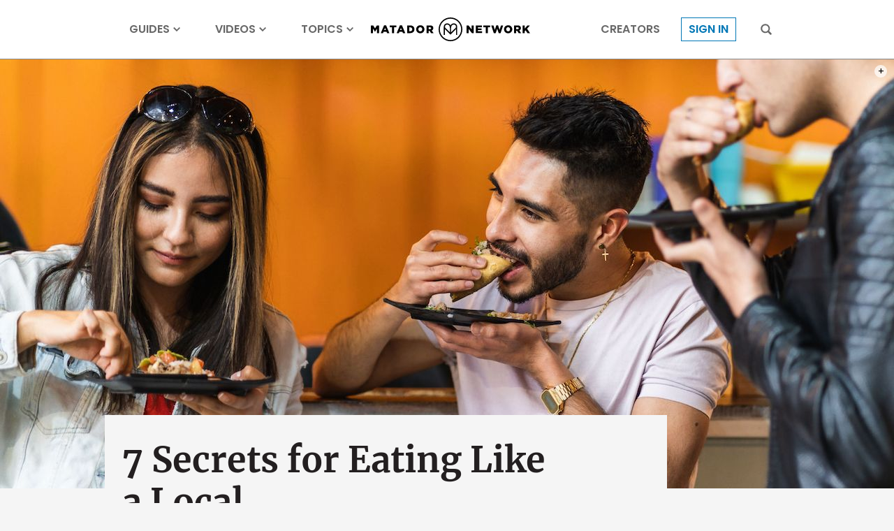

--- FILE ---
content_type: text/html; charset=utf-8
request_url: https://www.google.com/recaptcha/api2/aframe
body_size: 269
content:
<!DOCTYPE HTML><html><head><meta http-equiv="content-type" content="text/html; charset=UTF-8"></head><body><script nonce="uFO84kQ-Pphhq4EjIHzBMA">/** Anti-fraud and anti-abuse applications only. See google.com/recaptcha */ try{var clients={'sodar':'https://pagead2.googlesyndication.com/pagead/sodar?'};window.addEventListener("message",function(a){try{if(a.source===window.parent){var b=JSON.parse(a.data);var c=clients[b['id']];if(c){var d=document.createElement('img');d.src=c+b['params']+'&rc='+(localStorage.getItem("rc::a")?sessionStorage.getItem("rc::b"):"");window.document.body.appendChild(d);sessionStorage.setItem("rc::e",parseInt(sessionStorage.getItem("rc::e")||0)+1);localStorage.setItem("rc::h",'1762323709883');}}}catch(b){}});window.parent.postMessage("_grecaptcha_ready", "*");}catch(b){}</script></body></html>

--- FILE ---
content_type: application/javascript
request_url: https://prism.app-us1.com/?a=90963874&u=https%3A%2F%2Fmatadornetwork.com%2Fbnt%2F7-secrets-for-eating-like-a-local%2F
body_size: 122
content:
window.visitorGlobalObject=window.visitorGlobalObject||window.prismGlobalObject;window.visitorGlobalObject.setVisitorId('6dedcfa8-cbfe-4997-9b80-94725462a744', '90963874');window.visitorGlobalObject.setWhitelistedServices('tracking', '90963874');